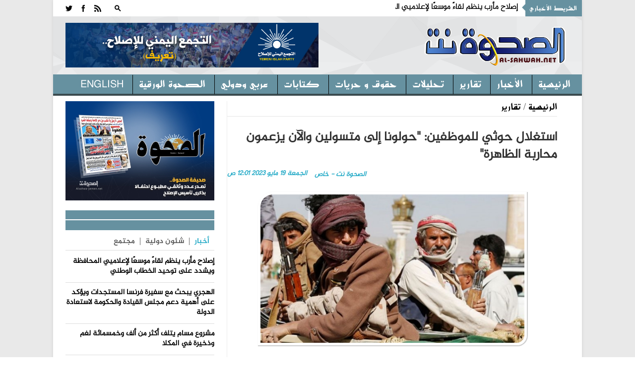

--- FILE ---
content_type: text/html; charset=utf-8
request_url: https://alsahwa-yemen.net/p-65251
body_size: 21950
content:

 
<!DOCTYPE html>
 <html xmlns="http://www.w3.org/1999/xhtml" > 
<head><link rel="stylesheet" type="text/css" href="/DXR.axd?r=0_3075,1_28,1_10,0_3077-97mXm" /><title>
	استغلال حوثي للموظفين: "حولونا إلى متسولين والآن يزعمون محاربة الظاهرة" - موقع الصحوة نت الاخباري
</title><meta charset="utf-8" /><link rel="shortcut icon" href="ico.ico" type="image/x-icon" /><meta content="-1" /><meta http-equiv="expires" content="Tue, 01 Jan 1980 1:00:00 GMT" /><meta content="no-cache" http-equiv="Pragma" /><meta content="no-cache" http-equiv="Cache-Control" /><meta http-equiv="cache-control" content="max-age=0" /><meta content="موقع الصحوة نت الاخباري" name="abstract" /><meta content="index, follow" name="robots" /><meta content="all" name="robots" /><meta content="2 days" name="revisit-after" /><meta content="General" name="rating" /><meta content=" الحقوق محفوظـة لموقع الصحوة نت الاخباري" name="Copyright" /><meta name="robots" content="all" /><meta name="googlebot" content="all" /><meta name="Slurp" content="all" /><meta name="msnbot" content="all" /><meta name="viewport" content="width=device-width, initial-scale=1, maximum-scale=1" /><meta name="viewport" content="width=device-width" /><link rel="stylesheet" href="css/AllStyle.css" /><link rel="stylesheet" href="style.css" /><link rel="stylesheet" href="css/bootstrap-responsive.css" media="all" /><link href="css/responsive.css" rel="stylesheet" />



        


       




      

        <!-- Le HTML5 shim, for IE6-8 support of HTML5 elements -->

        <!--[if lt IE 9]>
            <script src="http://html5shim.googlecode.com/svn/trunk/html5.js"></script>
            <script src="http://css3-mediaqueries-js.googlecode.com/svn/trunk/css3-mediaqueries.js"></script>
            <link rel="stylesheet" href="css/ie.css" type="text/css" media="all" />
			<script src="js/PIE_IE678.js"></script>
        <![endif]-->
        <!-- Colors style -->
        <!-- Le fav and touch icons -->
     
       
        
    
    <link href="css/print.css" rel="stylesheet" media="print" type="text/css" />
    
<meta name="og:title" content="استغلال حوثي للموظفين: &quot;حولونا إلى متسولين والآن يزعمون محاربة الظاهرة&quot;" /><meta name="og:image" content="https://alsahwa-yemen.net/UploadControl/UploadImages_News/Thumbnail/2023/05/A5T_19_05_2023_12_01_36.jpg" /><meta name="og:url" content="https://alsahwa-yemen.net/p-65251" /><meta name="og:description" content="يصعد الطفل &amp;quot;إبراهيم&amp;quot; على متن الحافلات المتوقفة، متوسلاً للركاب أن يشتروا منه اللبان والشوكولاتة، وهي طريقة أضطر لها الكثير من الأطفال، الذين باتوا المعيل الوحيد" /><meta name="Description" content="يصعد الطفل &amp;quot;إبراهيم&amp;quot; على متن الحافلات المتوقفة، متوسلاً للركاب أن يشتروا منه اللبان والشوكولاتة، وهي طريقة أضطر لها الكثير من الأطفال، الذين باتوا المعيل الوحيد" /><meta name="keywords" content="استغلال,حوثي,للموظفين:,&quot;حولونا,إلى,متسولين,والآن,يزعمون,محاربة,الظاهرة&quot;,,موقع الصحوة نت الاخباري,الصحوة نت,الصحوة,اليمن" /><meta property="article:tag" content="استغلال" /><meta property="article:tag" content="حوثي" /><meta property="article:tag" content="للموظفين:" /><meta property="article:tag" content="&quot;حولونا" /><meta property="article:tag" content="إلى" /><meta property="article:tag" content="متسولين" /><meta property="article:tag" content="والآن" /><meta property="article:tag" content="يزعمون" /><meta property="article:tag" content="محاربة" /><meta property="article:tag" content="الظاهرة&quot;" /><meta property="article:tag" /><meta name="article:section" content="تقارير" /></head>
<body >
<form name="aspnetForm" method="post" action="./p-65251" id="aspnetForm">
<div>
<input type="hidden" name="__EVENTTARGET" id="__EVENTTARGET" value="" />
<input type="hidden" name="__EVENTARGUMENT" id="__EVENTARGUMENT" value="" />
<input type="hidden" name="__VIEWSTATE" id="__VIEWSTATE" value="/[base64]/[base64]/[base64]/[base64]/YqtmHINio2KfZhNiz2LHYt9in2YbYjCDZiNi52K/[base64]/[base64]/YqiDYo9i52K/[base64]/YqSDZiNmK2LnYp9mG2YjZhiDZhdmGINin2YTYrNmI2LnYjCAmcXVvdDvYo9mF2Kcg2KfZhNii2YYg2YHZitit2KrYp9isINij2YPYq9ixINmF2YYgMjQg2YXZhNmK2YjZhiDZitmF2YbZiiDYpdmE2Ykg2KfZhNmF2LPYp9i52K/[base64]/[base64]/[base64]/[base64]/YqiDZh9iw2Ycg2KfZhNmF2YrZhNmK2LTZitinINin2LnYr9in2K/[base64]/[base64]/[base64]/ZhtipINmI2KrZiNmC2YEg2KfZhNi62KfYsdin2Kog2YjYp9mE2K3YsdioINmG2YjYudinINmF2Kcg2YTZg9mG2Ycg2YrZgtmI2YQgJnF1b3Q72LHYutmFINiw2YTZgyDYstin2K/[base64]/[base64]/[base64]/[base64]/eCDLiAQABAAAA/////[base64]/DPqkmhCB3bRw6o2EQ++PPyrZnwkt09" />
</div>

<script type="text/javascript">
//<![CDATA[
var theForm = document.forms['aspnetForm'];
if (!theForm) {
    theForm = document.aspnetForm;
}
function __doPostBack(eventTarget, eventArgument) {
    if (!theForm.onsubmit || (theForm.onsubmit() != false)) {
        theForm.__EVENTTARGET.value = eventTarget;
        theForm.__EVENTARGUMENT.value = eventArgument;
        theForm.submit();
    }
}
//]]>
</script>


<div>

	<input type="hidden" name="__VIEWSTATEGENERATOR" id="__VIEWSTATEGENERATOR" value="AD7AD114" />
</div>
<div class="kopa-pattern"></div>
<div class="wrapper kopa-shadow">
        <div class="row-fluid">
        
        <div class="span12 clearfix">
           

  <header id="page-header">
            
                <div id="header-top" class="clearfix">
                            
                    <div class="kp-headline-wrapper clearfix">
                        <h6 class="kp-headline-title">الشريط الأخباري<span></span></h6>
                        <div class="kp-headline clearfix">     
                         <div id="news">
                            <div  class="news"  >
                                  <ul id='js-newsBar' class='js-hidden'> <li class='news-item'><a href='p-87183'> إصلاح مأرب ينظم لقاءً موسعًا لإعلاميي المحافظة ويشدد على توحيد الخطاب الوطني </a></li> <li class='news-item'><a href='p-87182'> الهجري يبحث مع سفيرة فرنسا المستجدات ويؤكد على أهمية دعم مجلس القيادة والحكومة لاستعادة الدولة </a></li> <li class='news-item'><a href='p-87181'> مشروع مسام  يتلف أكثر من ألف وخمسمائة لغم وذخيرة في المكلا </a></li> <li class='news-item'><a href='p-87179'> الحكومة اليمنية ترحب بالتصنيف الأوروبي للحرس الثوري الإيراني منظمة إرهابية </a></li> <li class='news-item'><a href='p-87177'> مأرب تعلن عن ترتيبات لإنهاء أزمة الغاز وإعادة الاستقرار التمويني </a></li> <li class='news-item'><a href='p-87174'> مقتل طالب برصاص زميله أثناء دورة عسكرية أقامتها المليشيا داخل مدرسة بإب </a></li> <li class='news-item'><a href='p-87173'> الملك سلمان وولي عهده يعزون بوفاة المناضل علي سالم البيض </a></li> <li class='news-item'><a href='p-87172'> منظمة توثق اعتقال 6,417 مدنياً بينهم 217 طفلًا وتهجّر آلاف المدنيين خلال العام 2025 </a></li> <li class='news-item'><a href='p-87171'> بعد أسبوع من زفافها.. استشهاد فتاة برصاص قناص شمالي تعز </a></li> <li class='news-item'><a href='p-87170'> صندوق النظافة بتعز يدشن حملة ميدانية للتخلص من الكلاب المسعورة في شوارع المدينة </a></li>  </ul> 

                             </div>
                            </div>                   
                            
                        </div> 
                    </div><!--kp-headline-wrapper-->
                    
                    <div class="social-search-box">
                    <div class="sb-search-wrapper">
                             



                            <div id="sb-search" class="sb-search">
                                <div>
                                    <input class="sb-search-input" placeholder="أدخل نص البحث هنا ...." type="text" value="" name="txtScerch" id="txtScerch"  />
                                     <input name="ctl00$ctl44$btnScerch" type="submit" id="ctl00_ctl44_btnScerch" class="sb-search-submit" />
                                    <span class="sb-icon-search"></span>
                                </div>
                            </div>

                         
                            <!--sb-search-->
                        </div>
                        <ul class="social-links clearfix">
                           
                        <li><a  target="_blank" href="RSSLink" data-icon=""></a></li>
                            <li><a href="https://www.facebook.com/alsahwayemen" id="ctl00_ctl44_Lfacebook" data-icon="" target="_blank"></a></li>
                            <li><a href="https://twitter.com/sahwa_yemen" id="ctl00_ctl44_Ltwitter" data-icon="" target="_blank"></a></li> 


                        
                        </ul><!--social-links-->
                        
                        <!--sb-search-wrapper-->
                        
                    </div><!--social-search-box-->                    
                    
                </div><!--header-top-->
                
                <div id="header-middle" class="clearfix">
                
                	<div id="logo-image">
                    	<a href="Home"><img src="PNR.png" alt="موقع الصحوة نت الاخباري" style=" width: 300px; height: 120px; " /></a>
                    </div><!--logo-image-->
                    
                    <div class="top-banner">
                    <div  > <a href="page-3"><img src="/UploadControl/FilesFromEditor/Images/%D8%A7%D9%84%D8%AA%D8%AC%D9%85%D8%B9%20%D8%A7%D9%84%D9%8A%D9%85%D9%86%D9%8A%20%D9%84%D9%84%D8%A7%D8%B5%D9%84%D8%A7%D8%AD%20%20-%20%D8%AA%D8%B9%D8%B1%D9%81(2).png" alt="" style="height: 90px;" /></a>
</div>
                    
                      

                    </div><!--top-banner-->
                    
                </div><!--header-middle-->
                
               <div id="header-bottom">
               
              		<nav id="main-nav">
          
                           <ul id='main-menu' class='clearfix'> <li  ><a target='_self' href='Home' >الرئيسية </a> <ul> <li><a  target='_self'  href='economy'>اقتصاد و مال</a></li> <li><a  target='_self'  href='files'>ملفات </a></li>  </ul></li> <li><a  target='_self'  href='news'>الأخبار</a></li> <li><a  target='_self'  href='reprt'>تقارير</a></li> <li><a  target='_self'  href='analytics2'>تحليلات</a></li> <li><a  target='_self'  href='freedoms'>حقوق و حريات</a></li> <li><a  target='_self'  href='analyzes'>كتابات</a></li> <li><a  target='_self'  href='InternationalAffairs'>عربي ودولي</a></li> <li><a  target='_self'  href='Newspaper'>الصحوة الورقية</a></li> <li><a  target='_self'  href='en/'>English</a></li>  </ul> 
<div id="ctl00_ctl44_Div1">
                        <div id="mobile-menu">
                            <span>القائمة</span>
                            <div id="ctl00_ctl44_mobileMenu">
                               <ul id='toggle-view-menu'><li class='clearfix'><h3><a target='_self' href='news'>الأخبار</a></h3></li><li class='clearfix'><h3><a target='_self' href='reprt'>تقارير</a></h3></li><li class='clearfix'><h3><a target='_self' href='analytics2'>تحليلات</a></h3></li><li class='clearfix'><h3><a target='_self' href='freedoms'>حقوق و حريات</a></h3></li><li class='clearfix'><h3><a target='_self' href='analyzes'>كتابات</a></h3></li><li class='clearfix'><h3><a target='_self' href='InternationalAffairs'>عربي ودولي</a></h3></li><li class='clearfix'><h3><a target='_self' href='Newspaper'>الصحوة الورقية</a></h3></li><li class='clearfix'><h3><a target='_self' href='en/'>English</a></h3></li><li class='clearfix'><h3><a target='_self' href='economy'>اقتصاد و مال</a></h3></li><li class='clearfix'><h3><a target='_self' href='files'>ملفات </a></h3></li>  </ul> 
</div>
                            <!--toggle-view-menu-->
                        </div>
                        </div>
                        <!--mobile-menu-->
                        
                    </nav><!--main-nav-->
                     
               </div><!--header-bottom-->
            
            </header><!--page-header--> 
              


    

    <div id="main-content">
        
        <div id="main-col">
            <div class="row-fluid">
                <div class="span12">
                    <div class="breadcrumb clearfix">
                        <span></span>
                        <a href="Home">الرئيسية</a>
                        <span>/</span>
                        <a href="reprt" id="ctl00_ContentPlaceHolder1_dvNamePageTop" rel="category tag" title="تقارير">تقارير</a>
                    </div>
                </div>
            </div>
            <article>
                <div class="entry-box clearfix">






                    <header class="entry-header">
                        <h1 id="ctl00_ContentPlaceHolder1_TitlPost" class="entry-title">استغلال حوثي للموظفين: &quot;حولونا إلى متسولين والآن يزعمون محاربة الظاهرة&quot;</h1>
                        

                        <span id="ctl00_ContentPlaceHolder1_DatePost" class="entry-date" style="float: left;">الجمعة  19  مايو   2023  12:01 ص</span>
                        <span id="ctl00_ContentPlaceHolder1_slagPost" class="entry-date">الصحوة نت - خاص</span>

                    </header>
                    <div class="entry-thumb" style="margin: 25px 0 0 0; width: 100%; position: relative; direction: rtl; margin-left: 0px;">
                        <img src="UploadControl/UploadImages_News/picture/2023/05/A5T_19_05_2023_12_01_36.jpg" id="ctl00_ContentPlaceHolder1_ImgPost" alt="استغلال حوثي للموظفين: &quot;حولونا إلى متسولين والآن يزعمون محاربة الظاهرة&quot;" />
                        <span id="ctl00_ContentPlaceHolder1_ImgDescr" class="ImgDescr"></span>
                    </div>


                    <div>
                        <div class="entry-content" style="direction: rtl;">
                            <p id="ctl00_ContentPlaceHolder1_ArtclPost"><p dir="rtl" style="font-family: Calibri, &quot;sans-serif&quot;; margin: 0px 0px 13.3333px; font-size: 14.6667px;"><span style="font-family: Greta;"><span style="font-size: 14pt;"><span style="line-height: 115%;">يصعد الطفل &quot;إبراهيم&quot; على متن الحافلات المتوقفة، متوسلاً للركاب أن يشتروا منه اللبان والشوكولاتة، وهي طريقة أضطر لها الكثير من الأطفال، الذين باتوا المعيل الوحيد لعائلاتهم، بعد أن كانت تلك العائلات -وحتى وقت قريب- من&nbsp; ميسوري الحال، قبل أن تسيطر ميليشيا الحوثي على المدن وتدفع ثلثي الشعب إلى المجاعة.</span></span></span></p><span style="font-size: 14pt;">  </span><p dir="rtl" style="font-family: Calibri, &quot;sans-serif&quot;; margin: 0px 0px 13.3333px; font-size: 14.6667px;"><span style="font-family: Greta;"><span style="font-size: 14pt;"><span style="line-height: 115%;">يقول إبراهيم &quot;أنا لا اشحت، لكني أتوسل للناس لكي يشتروا مني لأني يجب أن أبيع صندوق الشكولاتة كله لكي أحصل على صافي ربح ٣٠٠ ريال، أساعد بها في نفقات البيت، وأكثر ما يغضبني هو جواب الناس الله كريم أو الله يديلك وكأنني شحات وأنا لست كذلك، إنني أعطيهم شكولاتة مقابل فلوسهم&quot;.</span></span></span></p><span style="font-size: 14pt;">  </span><p dir="rtl" style="font-family: Calibri, &quot;sans-serif&quot;; margin: 0px 0px 13.3333px; font-size: 14.6667px;"><span style="font-family: Greta;"><span style="font-size: 14pt;"><span style="line-height: 115%;">على الجانب الآخر من الشارع تقف هناء التي دفعها الفقر والمرض للتسول، تقول لـ&quot;الصحوة نت&quot;، إن &quot;زوجي المتقاعد انقطع راتبه منذ ثماني سنوات وكان معيل الأسرة الوحيد&quot; وبانقطاع الراتب لم يعد أمامها هي وزوجها إلاّ الخروج للشارع وسؤال الناس من أجل &quot;أنس&quot; طفلهم المعاق ذي الـ١٣ عاما.</span></span></span></p><span style="font-size: 14pt;">  </span><p dir="rtl" style="font-family: Calibri, &quot;sans-serif&quot;; margin: 0px 0px 13.3333px; font-size: 14.6667px;"><span style="font-family: Greta;"><span style="font-size: 14pt;"><span style="line-height: 115%;">&nbsp;</span></span></span></p><span style="font-size: 14pt;">  </span><p dir="rtl" style="font-family: Calibri, &quot;sans-serif&quot;; margin: 0px 0px 13.3333px; font-size: 14.6667px;"><strong><span style="font-family: Greta;"><span style="font-size: 14pt;"><span style="line-height: 115%;">شعب يتسول</span></span></span></strong></p><strong><span style="font-size: 14pt;">  </span></strong><p dir="rtl" style="font-family: Calibri, &quot;sans-serif&quot;; margin: 0px 0px 13.3333px; font-size: 14.6667px;"><span style="font-family: Greta;"><span style="font-size: 14pt;"><span style="line-height: 115%;">يؤكد صالح البالغ من العمر 40 عاماً، أن &quot;الغلاء وانقطاع الراتب&quot; هو من دفعُه للتسول بعد أن أغلقت أمامه جميع الأبواب، ولم يعد يملك حل أخر، داعيا &quot;جماعة الحوثي إلى إطلاق رواتب الموظفين، وإعادة الحياة العامة لسابق عهدها، وبذلك ستختفي ظاهرة التسول تلقائيا&quot;.</span></span></span></p><span style="font-size: 14pt;">  </span><p dir="rtl" style="font-family: Calibri, &quot;sans-serif&quot;; margin: 0px 0px 13.3333px; font-size: 14.6667px;"><span style="font-family: Greta;"><span style="font-size: 14pt;"><span style="line-height: 115%;">ويقول أحد النازحين من محافظة حجة، إنه اضطر للتسول نتيجة النزوح ومرض والدته بالسرطان، وعدم قدرته على دفع تكاليف علاجها إلى جانب الإيجار وإطعام أطفاله، محملا ميلشيا الحوثي &quot;مسؤولية ما آلت إليه أوضاع الناس&quot;.</span></span></span></p><span style="font-size: 14pt;">  </span><p dir="rtl" style="font-family: Calibri, &quot;sans-serif&quot;; margin: 0px 0px 13.3333px; font-size: 14.6667px;"><span style="font-family: Greta;"><span style="font-size: 14pt;"><span style="line-height: 115%;">ويضيف لـ&quot;الصحوة نت&quot;: &quot;حولونا إلى شعب متسولين على أبوابهم وكنا قبل ذلك في بيوتنا معززين مكرمين&quot;، مشيرا إلى أن &quot;الحوثي وأنصاره أخرجونا من بيوتنا وقطعوا رواتبنا حتى لم نعد نملك سوى طلب مساعدة أهل الخير&quot;، مستدركا &quot;ليرحل الحوثي وجماعته وسنكون بخير ولن تر في اليمن متسولاً أو صاحب حاجة&quot;.</span></span></span></p><span style="font-size: 14pt;">  </span><p dir="rtl" style="font-family: Calibri, &quot;sans-serif&quot;; margin: 0px 0px 13.3333px; font-size: 14.6667px;"><span style="font-family: Greta;"><span style="font-size: 14pt;"><span style="line-height: 115%;">&nbsp;</span></span></span></p><span style="font-size: 14pt;">  </span><p dir="rtl" style="font-family: Calibri, &quot;sans-serif&quot;; margin: 0px 0px 13.3333px; font-size: 14.6667px;"><strong><span style="font-family: Greta;"><span style="font-size: 14pt;"><span style="line-height: 115%;">انقلاب مشؤوم </span></span></span></strong></p><strong><span style="font-size: 14pt;">  </span></strong><p dir="rtl" style="font-family: Calibri, &quot;sans-serif&quot;; margin: 0px 0px 13.3333px; font-size: 14.6667px;"><span style="font-family: Greta;"><span style="font-size: 14pt;"><span style="line-height: 115%;">منذ انقلاب ميلشيا الحوثي على الدولة في سبتمبر ٢٠١٤، تزايدت أعداد الفقراء والمشردين بشكل كبير في اليمن، وتشير آخر الإحصائيات إلى أن أكثر من ٨٠ %، من المواطنين اليمنيين يعيشون تحت خط الفقر، وغالبيتهم من الذين ساءت اوضاعهم جراء انقطاع الرواتب وانعدام قيمة الريال اليمني، إضافة لانتشار الأمراض والأوبئة.</span></span></span></p><span style="font-size: 14pt;">  </span><p dir="rtl" style="font-family: Calibri, &quot;sans-serif&quot;; margin: 0px 0px 13.3333px; font-size: 14.6667px;"><span style="font-family: Greta;"><span style="font-size: 14pt;"><span style="line-height: 115%;">وبحسب يوهان موج، المدير القطري لمنظمة كير اليمن أنه في عام 2014، كان هناك 10.5 ملايين شخص يحتاجون للمساعدة ويعانون من الجوع، &quot;أما الآن فيحتاج أكثر من 24 مليون يمني إلى المساعدة ويعاني 20 مليونًا من انعدام الأمن الغذائي الشديد&quot;. </span></span></span></p><span style="font-size: 14pt;">  </span><p dir="rtl" style="font-family: Calibri, &quot;sans-serif&quot;; margin: 0px 0px 13.3333px; font-size: 14.6667px;"><span style="font-family: Greta;"><span style="font-size: 14pt;"><span style="line-height: 115%;">&nbsp;</span></span></span></p><span style="font-size: 14pt;">  </span><p dir="rtl" style="font-family: Calibri, &quot;sans-serif&quot;; margin: 0px 0px 13.3333px; font-size: 14.6667px;"><strong><span style="font-family: Greta;"><span style="font-size: 14pt;"><span style="line-height: 115%;">ملاحقة الفقراء</span></span></span></strong></p><strong><span style="font-size: 14pt;">  </span></strong><p dir="rtl" style="font-family: Calibri, &quot;sans-serif&quot;; margin: 0px 0px 13.3333px; font-size: 14.6667px;"><span style="font-family: Greta;"><span style="font-size: 14pt;"><span style="line-height: 115%;">تشير المعلومات إلى مساعي ميلشيا الحوثي مؤخرا إلى إنشاء مركز لمكافحة التسول في صنعاء، مهمتها، اعتقال المتسولين وملاحقتهم، ويخشى مراقبون من أن يكون الفقراء والمتسولون الذين هم نتيجة لممارسات المليشيا وانقلابها، هم الهدف الجديد للجماعة لتعويض النقص الحاد في مقاتليها، ونفور القبائل من المضي معها في مشاريع طائفية رجعية ستحول الشعب إلى عبيد لدى الانتهازيين القادمين من كهوف مران.</span></span></span></p><span style="font-size: 14pt;">  </span><p dir="rtl" style="font-family: Calibri, &quot;sans-serif&quot;; margin: 0px 0px 13.3333px; font-size: 14.6667px;"><span style="font-family: Greta;"><span style="font-size: 14pt;"><span style="line-height: 115%;">وهذا ما يخشاه المتسولون الذين ضاقت بهم الحياة وسُبل العيش واضطروا لاختيار هذا الطريق، بعد أن أغلقت جميع الأبواب في وجوههم، وبات طوق النجاة الوحيدة من الموت جوعاً.</span></span></span></p><span style="font-size: 14pt;">  </span><p dir="rtl" style="font-family: Calibri, &quot;sans-serif&quot;; margin: 0px 0px 13.3333px; font-size: 14.6667px;"><span style="font-family: Greta;"><span style="font-size: 14pt;"><span style="line-height: 115%;">ويحذر استاذ مادة علم الاجتماع &quot;محمد الخولاني&quot; من قيام جماعة الحوثي باستغلال المتسولين، لتنفيذ اجندات استخباراتية لصالح الجماعة، أو تجنيدهم للقتال في الجبهات، خصوصا بعد معارك مأرب وشبوة الطاحنة التي فقد الحوثيون فيها عشرات الآلاف من المقاتلين العام الماضي.</span></span></span></p><span style="font-size: 14pt;">  </span><p dir="rtl" style="font-family: Calibri, &quot;sans-serif&quot;; margin: 0px 0px 13.3333px; font-size: 14.6667px;"><span style="font-family: Greta;"><span style="font-size: 14pt;"><span style="line-height: 115%;">ويشير الخولاني إلى &quot;أن غالبية المتسولين من الأطفال، تحت سن الـ١٨، هو ما يجعلهم هدفا ثمينا لجماعة الحوثي التي تسعى لتحويل هذه الفئة إلى وقود مستمر لحروبها ضد اليمنيين&quot;.</span></span></span></p><span style="font-size: 14pt;">  </span><p dir="rtl" style="font-family: Calibri, &quot;sans-serif&quot;; margin: 0px 0px 13.3333px; font-size: 14.6667px;"><span style="font-family: Greta;"><span style="font-size: 14pt;"><span style="line-height: 115%;">وقال في تصريح إعلامي إنه &quot;ثبت لليمنيين بأن الحوثيين غير مهتمين بأوضاع البلد، ولذلك فإن اهتمامهم بظاهرة المتسولين ورائه سر ما:&quot;، مضيفا &quot;جميعنا يعلم كيف جندت هذه الميليشيا اعدادا من المهمشين واللاجئين، وضمتهم في صفوفها، وهي الآن تسعى لضم المتسولين، مستغلة فقرهم الذي اوصلتهم هي إليه، وإذا صح هذا الاعتقاد فإن اليمن مقبلة على كارثة أخرى جديدة من كوارث الحوثي التي لا تنتهي&quot;. </span></span></span></p><span style="font-size: 14pt;">  </span><p dir="rtl" style="font-family: Calibri, &quot;sans-serif&quot;; margin: 0px 0px 13.3333px; font-size: 14.6667px;"><span style="font-family: Greta;"><span style="font-size: 14pt;"><span style="line-height: 115%;">&nbsp;</span></span></span></p><span style="font-size: 14pt;">  </span><p dir="rtl" style="font-family: Calibri, &quot;sans-serif&quot;; margin: 0px 0px 13.3333px; font-size: 14.6667px;"><strong><span style="font-family: Greta;"><span style="font-size: 14pt;"><span style="line-height: 115%;">ماذا نفعل؟</span></span></span></strong></p><strong><span style="font-size: 14pt;">  </span></strong><p dir="rtl" style="font-family: Calibri, &quot;sans-serif&quot;; margin: 0px 0px 13.3333px; font-size: 14.6667px;"><span style="font-family: Greta;"><span style="font-size: 14pt;"><span style="line-height: 115%;">يتحدث المواطن محمد، عن وضع مأساوي له وعائلته والكثير من زملائه الذين صاروا موظفين بالاسم فقط بدون مرتبات، فهو &quot;يعيل أربعة اشخاص ولا يجد عمل يعيل نفسه به وعائلته سوى بيع &quot;الخيار والملح&quot; وهذا العمل لا يغطي احتياجاته واحتياجات أسرته&quot;.</span></span></span></p><span style="font-size: 14pt;">  </span><p dir="rtl" style="font-family: Calibri, &quot;sans-serif&quot;; margin: 0px 0px 13.3333px; font-size: 14.6667px;"><span style="font-family: Greta;"><span style="font-size: 14pt;"><span style="line-height: 115%;">ويتساءل ماذا نفعل؟ وأين تذهب أموال الضرائب والزكاة والجمارك وخيرات البلاد؟، ويشير المواطن إلى الهدنة وتوقف الغارات والحرب نوعا ما لكنه يقول &quot;رغم ذلك زادت المعاناة وزاد الفقر والغلاء، وأخص بالسؤال جماعة الحوثي لأنها تحكم كـ&quot;سلطة أمر واقع&quot; في صنعاء حيث أعيش، أين مرتباتنا؟&quot;.</span></span></span></p><span style="font-size: 14pt;">  </span><p dir="rtl" style="font-family: Calibri, &quot;sans-serif&quot;; margin: 0px 0px 13.3333px; font-size: 14.6667px;"><span style="font-family: Greta;"><span style="font-size: 14pt;"><span style="line-height: 115%;">ومنذ أبريل 2022م، دخلت هدنة حيز التنفيذ ورغم انتهائها رسميا في أكتوبر الماضي، إلا أن بعض بنودها ما زالت سارية المفعول، كتوقف الغارات، ودخول المشتقات النفطية وتسيير رحلات جوية، لكن لم يتحسن شيء في حياة الناس، فالجماعة التي وعدت بمرتبات وتزعم أنها تخوض الحرب لانتزاع حقوق الفقراء، أضحت تتاجر بالقضايا الإنسانية.</span></span></span></p><span style="font-size: 14pt;">  </span><p dir="rtl" style="font-family: Calibri, &quot;sans-serif&quot;; margin: 0px 0px 13.3333px; font-size: 14.6667px;"><span style="font-family: Greta;"><span style="font-size: 14pt;"><span style="line-height: 115%;">يؤكد حسن وهو مواطن يعمل في بسطة بأحد الشوارع بصنعاء، أن &quot;الأعمال البسيطة التي كان يحصل منها على بعض المال توقفت بسبب الركود الاقتصادي الذي تمر به اليمن في ظل حكم الحوثيين، وان حاله كحال غالبية الشعب يعمل يوما واحدا في الأسبوع وباقي الأيام لا يجد عملا ولذلك لجأ إلى طلب الديون من الأقارب وبيع أثاث البيت&quot;.</span></span></span></p><span style="font-size: 14pt;">  </span><p dir="rtl" style="font-family: Calibri, &quot;sans-serif&quot;; margin: 0px 0px 13.3333px; font-size: 14.6667px;"><span style="font-family: Greta;"><span style="font-size: 14pt;"><span style="line-height: 115%;">ويقول مصعب وهو من سكان صنعاء القديمة لـ&quot;الصحوة نت&quot;، إن &quot;اليمنيين في حيرة من أمرهم ولا يعلمون لمن يشتكون، والموت جوعا صار يهدد حياة آلاف الناس وأرباب البيوت عاطلون عن العمل والآباء عجزوا عن إطعام أطفالهم، فإذا كان هذا حال صنعاء العاصمة ، فما بالكم بأحوال باقي المناطق الخاضعة لسيطرة هذه الجماعة الإرهابية&quot;.</span></span></span></p><span style="font-size: 14pt;">  </span><p dir="rtl" style="font-family: Calibri, &quot;sans-serif&quot;; margin: 0px 0px 13.3333px; font-size: 14.6667px;"><span style="font-family: Greta;"><span style="font-size: 14pt;"><span style="line-height: 115%;">ويرجع الخبير الاقتصادي &quot;عبد الله الرحبي&quot;، استمرار المعاناة رغم توقف الحرب (نسبياً) إلى السبب الرئيسي الذي دفع اليمن نحو الفقر والمجاعة، مؤكدا أن هذا السبب لم يكن أبدا ما يسميه الحوثيون &quot;العدوان&quot;.</span></span></span></p><span style="font-size: 14pt;">  </span><p dir="rtl" style="font-size: 14.6667px; font-family: Calibri, &quot;sans-serif&quot;; margin: 0px 0px 13.3333px;"><span style="font-family: Greta;"><span style="font-size: 14pt;"><span style="line-height: 115%;">ويضيف &quot;فساد الحوثيين وعدم قدرتهم على تحمل مسؤولياتهم في موقع السلطة التي أخذوها بالقوة، إضافة إلى استنزاف الموارد المالية بشكل غير مسبوق وتكديس الأموال الطائلة في الأقبية والكهوف&quot;، هو السبب الرئيسي، محذرا من استمرار المجاعة وحرمان الناس من المرتبات سيجعل صنعاء والمناطق الخاضعة للحوثيين &quot;قنبلة موقوتة على وشك الانفجار&nbsp;في&nbsp;وجه&nbsp;الجميع&quot;.</span></span></span></p></p>


                        </div>

                        <!-- Go to www.addthis.com/dashboard to customize your tools -->
                        <script type="text/javascript" src="//s7.addthis.com/js/300/addthis_widget.js#pubid=ra-4f1c21534a9abf1e"></script>
                        <div class="addthis_inline_share_toolbox"></div>

                    </div>

                </div>
                <div class="kopa-divider"></div>
                <div>
                    

                </div>

                
       

                



                
            </article>
        </div>

        <!--main-col-->




        <div id="ctl00_ContentPlaceHolder1_DVSidebar" class="DVSidebar">
            

 <script type="text/javascript" src="js/jquery-1.8.3.min.js"></script>

  <div class="widget-area-3 sidebar">
        
                      
      
         
                      

      <div class="widget kopa-adv-widget">
                    	<div class="kopa-banner-300">
                        	<div  >
                                  
                                  <div style="text-align: center;"><a href="https://alsahwa-yemen.net/UploadControl/Upload_magazine/Files/A7T_11_07_2021_11_52_01.pdf" target="_blank" title="انقر للتحميل"><img src="/UploadControl/UploadImages_News/picture/2020/09/A9T_13_09_2020_05_51_45.jpeg" alt="صحيفة الصحوة تصدر عدداً مطبوعاً احتفالاً بذكرى تأسيس الإصلاح" style="width: 300px; height: 200px;" /></a><br /> </div>
 


                                
<!-- الصحوة نت جوال 320*100 -->



                        	</div>
                        </div><!--kopa-banner-300-->
                    </div>
 
       
                	    	<div class="widget kopa-article-list-widget">
                    	<h3 class="widget-title"><span class="title-line"></span><span class="title-text">   </span></h3>
                        <div class="list-container-1">
                            <ul class="tabs-1 clearfix">
                                <li class="active"><a href="#tab-1-1">أخبار</a></li>
                                <li><a href="#tab-1-2">   شئون دولية </a></li>
                                <li><a href="#tab-1-3">مجتمع</a></li>
                              
                            </ul><!--tabs-1-->
                        </div>
                        <div class="tab-container-1">
                            <div class="tab-content-1" id="tab-1-1">                        
                                <ul id="liLastNews" >
                                	   <li> <article class='entry-item clearfix'>  <div class='entry-content'> <h2 class='entry-title'><a href='p-87183'>إصلاح مأرب ينظم لقاءً موسعًا لإعلاميي المحافظة ويشدد على توحيد الخطاب الوطني</a></h2> </div>   </article>  </li> <li> <article class='entry-item clearfix'>  <div class='entry-content'> <h2 class='entry-title'><a href='p-87182'>الهجري يبحث مع سفيرة فرنسا المستجدات ويؤكد على أهمية دعم مجلس القيادة والحكومة لاستعادة الدولة</a></h2> </div>   </article>  </li> <li> <article class='entry-item clearfix'>  <div class='entry-content'> <h2 class='entry-title'><a href='p-87181'>مشروع مسام  يتلف أكثر من ألف وخمسمائة لغم وذخيرة في المكلا</a></h2> </div>   </article>  </li> <li> <article class='entry-item clearfix'>  <div class='entry-content'> <h2 class='entry-title'><a href='p-87179'>الحكومة اليمنية ترحب بالتصنيف الأوروبي للحرس الثوري الإيراني منظمة إرهابية</a></h2> </div>   </article>  </li> <li> <article class='entry-item clearfix'>  <div class='entry-content'> <h2 class='entry-title'><a href='p-87177'>مأرب تعلن عن ترتيبات لإنهاء أزمة الغاز وإعادة الاستقرار التمويني</a></h2> </div>   </article>  </li>

                                </ul>
                                  <div style="float: right;padding: 0px 20px;font-size: 15px;font-weight: bold;">
                                <a href="news" ><<المزيد</a>
                                </div>
                            </div><!--tab-content-1-->
                            <div class="tab-content-1" id="tab-1-2">                        
                               <ul id="liLastInternationalAffairs" >
                                	   <li> <article class='entry-item clearfix'>   <div class='entry-content'> <h4 class='entry-title'><a href='p-87178'>11 دولة تدين هدم الاحتلال الإسرائيلي مقر (الأونروا) في القدس</a></h4> </div>   </article>  </li> <li> <article class='entry-item clearfix'>   <div class='entry-content'> <h4 class='entry-title'><a href='p-87165'>قائد التحالف الإسلامي العسكري لمحاربة الإرهاب يستقبل قائد القيادة العسكرية الموحدة لمجلس التعاون الخليجي</a></h4> </div>   </article>  </li> <li> <article class='entry-item clearfix'>   <div class='entry-content'> <h4 class='entry-title'><a href='p-87147'>فرنسا تدعو إلى تنفيذ المرحلة الثانية من خطة السلام في غزة</a></h4> </div>   </article>  </li> <li> <article class='entry-item clearfix'>   <div class='entry-content'> <h4 class='entry-title'><a href='p-87139'>تحطم طائرة خاصة على متنها 8 أشخاص في ولاية مين الأمريكية</a></h4> </div>   </article>  </li> <li> <article class='entry-item clearfix'>   <div class='entry-content'> <h4 class='entry-title'><a href='p-87124'>ارتفاع حصيلة ضحايا العدوان الإسرائيلي على غزة إلى 71657 شهيدا و171399 مصابا</a></h4> </div>   </article>  </li>

                                </ul>
                                 <div style="float: right;padding: 0px 20px;font-size: 15px;font-weight: bold;">
                                <a href="InternationalAffairs" ><<المزيد</a>
                                </div>
                            </div><!--tab-content-1-->
                            <div class="tab-content-1" id="tab-1-3">                        
                                <ul id="liLastCommunity" >
                                	   <li> <article class='entry-item clearfix'> <div class='entry-content'> <h4 class='entry-title'><a href='p-87184'>جمعية الخير التنموية بمأرب تكرّم المعلمين والطلاب المتفوقين</a></h4> </div>   </article>  </li> <li> <article class='entry-item clearfix'> <div class='entry-content'> <h4 class='entry-title'><a href='p-87150'>شرطة تعز تضبط متهماً بالاعتداء على طالبة وسط المدينة</a></h4> </div>   </article>  </li> <li> <article class='entry-item clearfix'> <div class='entry-content'> <h4 class='entry-title'><a href='p-87144'>إب:شاب حوثي يقتل والده في ظل تغذية المليشيا للعنف</a></h4> </div>   </article>  </li> <li> <article class='entry-item clearfix'> <div class='entry-content'> <h4 class='entry-title'><a href='p-87122'>وصول قافلة إغاثية طارئة مقدمة من مركز الملك سلمان للإغاثة إلى مأرب</a></h4> </div>   </article>  </li> <li> <article class='entry-item clearfix'> <div class='entry-content'> <h4 class='entry-title'><a href='p-87060'>تصاعد جرائم العنف في إب: مسلح يقتل شقيقته وفتاة تصاب برصاص مسلح</a></h4> </div>   </article>  </li>

                                </ul>
                                 <div style="float: right;padding: 0px 20px;font-size: 15px;font-weight: bold;">
                                <a href="Community" ><<المزيد</a>
                                </div>
                            </div><!--tab-content-1-->
                                
                        </div><!--tab-container-1-->
                    </div><!--kopa-article-list-widget--><!--kopa-article-list-widget-->

       <div class="kopa-divider"></div>
      <div class="widget kopa-most-review-widget" >
                    	<h3 class="widget-title"><span class="title-line"></span><span class="title-text">  الارشيف  </span></h3>
                        

 <div>
        <script id="dxis_663316731" src="/DXR.axd?r=1_242,1_138,1_236,1_164,1_141,1_162,1_143,1_152,1_135,1_228,1_226-97mXm" type="text/javascript"></script><script id="dxss_1521509685" type="text/javascript">
<!--
(function(){var a = ({'currNegPattern':3,'currPosPattern':2,'abbrDayNames':['الأحد','الإثنين','الثلاثاء','الأربعاء','الخميس','الجمعة','السبت'],'monthNames':['يناير','فبراير','مارس','أبريل','مايو','يونيو','يوليه','أغسطس','سبتمبر','أكتوبر','نوفمبر','ديسمبر',''],'shortTime':'hh:mm tt','longTime':'hh:mm:ss tt','longDate':'dd MMMM, yyyy','numNegPattern':3,'abbrMonthNames':['يناير','فبراير','مارس','أبريل','مايو','يونيو','يوليه','أغسطس','سبتمبر','أكتوبر','نوفمبر','ديسمبر',''],'pm':'م','numNan':'ليس برقم','numPosInf':'+لا نهاية','numNegInf':'-لا نهاية','am':'ص','monthDay':'dd MMMM','currency':'ر.ي.‏‏','yearMonth':'MMMM, yyyy','dayNames':['الأحد','الإثنين','الثلاثاء','الأربعاء','الخميس','الجمعة','السبت'],'genMonthNames':['يناير','فبراير','مارس','أبريل','مايو','يونيو','يوليه','أغسطس','سبتمبر','أكتوبر','نوفمبر','ديسمبر',''],'shortDate':'dd/MM/yyyy'});for(var b in a) ASPx.CultureInfo[b] = a[b];})();
//-->
</script><table border="0" style="display:none;">
	<tr>
		<td id="ctl00_ContentPlaceHolder1_ctl00_calendar_EC_D" class="dxeCalendarDay_Office2010Black"></td><td id="ctl00_ContentPlaceHolder1_ctl00_calendar_EC_DS" class="dxeCalendarSelected_Office2010Black"></td><td id="ctl00_ContentPlaceHolder1_ctl00_calendar_EC_DA" class="dxeCalendarOtherMonth_Office2010Black"></td><td id="ctl00_ContentPlaceHolder1_ctl00_calendar_EC_DW" class="dxeCalendarWeekend_Office2010Black"></td><td id="ctl00_ContentPlaceHolder1_ctl00_calendar_EC_DO" class="dxeCalendarOutOfRange_Office2010Black"></td><td id="ctl00_ContentPlaceHolder1_ctl00_calendar_EC_DDD" class="dxeCalendarDayDisabled_Office2010Black"></td><td id="ctl00_ContentPlaceHolder1_ctl00_calendar_EC_DT" class="dxeCalendarToday_Office2010Black"></td><td id="ctl00_ContentPlaceHolder1_ctl00_calendar_EC_DD" class="dxeDisabled_Office2010Black"></td><td id="ctl00_ContentPlaceHolder1_ctl00_calendar_EC_FNM" class="dxeCalendarFastNavMonth_Office2010Black"></td><td id="ctl00_ContentPlaceHolder1_ctl00_calendar_EC_FNMS" class="dxeCalendarFastNavMonthSelected_Office2010Black"></td><td id="ctl00_ContentPlaceHolder1_ctl00_calendar_EC_FNY" class="dxeCalendarFastNavYear_Office2010Black"></td><td id="ctl00_ContentPlaceHolder1_ctl00_calendar_EC_FNYS" class="dxeCalendarFastNavYearSelected_Office2010Black"></td>
	</tr>
</table><table class="dxeCalendar_Office2010Black" cellspacing="0" cellpadding="0" dir="rtl" id="ctl00_ContentPlaceHolder1_ctl00_calendar" border="0" style="font-size:14px;font-weight:normal;width:100%;border-collapse:collapse;">
	<tr>
		<td valign="top"><table cellpadding="0" border="0" style="width:100%;border-collapse:collapse;">
			<tr>
				<td class="dxeCalendarHeader_Office2010Black" style="font-family:Al-Jazeera-Arabic-Regular,serif;font-size:18px;font-weight:bold;border-top:0;"><table cellpadding="0" border="0" style="width:100%;border-collapse:collapse;">
					<tr>
						<td id="ctl00_ContentPlaceHolder1_ctl00_calendar_PYC" class="dxe" onclick="ASPx.CalShiftMonth(&#39;ctl00_ContentPlaceHolder1_ctl00_calendar&#39;, -12);"><img id="ctl00_ContentPlaceHolder1_ctl00_calendar_PYCImg" class="dxEditors_edtCalendarNextYear_Office2010Black" src="/DXR.axd?r=1_35-97mXm" alt=">>" /></td><td class="dxeCHS"></td><td id="ctl00_ContentPlaceHolder1_ctl00_calendar_PMC" class="dxe" onclick="ASPx.CalShiftMonth(&#39;ctl00_ContentPlaceHolder1_ctl00_calendar&#39;, -1);"><img id="ctl00_ContentPlaceHolder1_ctl00_calendar_PMCImg" class="dxEditors_edtCalendarNextMonth_Office2010Black" src="/DXR.axd?r=1_35-97mXm" alt=">" /></td><td id="ctl00_ContentPlaceHolder1_ctl00_calendar_TC" class="dxe" style="font-family:Al-Jazeera-Arabic-Regular,serif;font-size:18px;font-weight:bold;width:100%;cursor:default;"><span id="ctl00_ContentPlaceHolder1_ctl00_calendar_T" onclick="ASPx.CalTitleClick(&#39;ctl00_ContentPlaceHolder1_ctl00_calendar&#39;, 0, 0)" style="cursor:pointer;">يناير 2026</span></td><td id="ctl00_ContentPlaceHolder1_ctl00_calendar_NMC" class="dxe" onclick="ASPx.CalShiftMonth(&#39;ctl00_ContentPlaceHolder1_ctl00_calendar&#39;, 1);"><img id="ctl00_ContentPlaceHolder1_ctl00_calendar_NMCImg" class="dxEditors_edtCalendarPrevMonth_Office2010Black" src="/DXR.axd?r=1_35-97mXm" alt="&lt;" /></td><td class="dxeCHS"></td><td id="ctl00_ContentPlaceHolder1_ctl00_calendar_NYC" class="dxe" onclick="ASPx.CalShiftMonth(&#39;ctl00_ContentPlaceHolder1_ctl00_calendar&#39;, 12);"><img id="ctl00_ContentPlaceHolder1_ctl00_calendar_NYCImg" class="dxEditors_edtCalendarPrevYear_Office2010Black" src="/DXR.axd?r=1_35-97mXm" alt="&lt;&lt;" /></td>
					</tr>
				</table></td>
			</tr><tr>
				<td id="ctl00_ContentPlaceHolder1_ctl00_calendar_mc" class="dxMonthGrid" style="-webkit-user-select:none;"><table id="ctl00_ContentPlaceHolder1_ctl00_calendar_mt" cellspacing="0" cellpadding="0" border="0" style="width:100%;border-collapse:collapse;border-collapse:separate;">
					<tr align="center">
						<td class="dxeCalendarDayHeader_Office2010Black" style="font-size:12px;font-weight:bold;">السبت</td><td class="dxeCalendarDayHeader_Office2010Black" style="font-size:12px;font-weight:bold;">الأحد</td><td class="dxeCalendarDayHeader_Office2010Black" style="font-size:12px;font-weight:bold;">الإثنين</td><td class="dxeCalendarDayHeader_Office2010Black" style="font-size:12px;font-weight:bold;">الثلاثاء</td><td class="dxeCalendarDayHeader_Office2010Black" style="font-size:12px;font-weight:bold;">الأربعاء</td><td class="dxeCalendarDayHeader_Office2010Black" style="font-size:12px;font-weight:bold;">الخميس</td><td class="dxeCalendarDayHeader_Office2010Black" style="font-size:12px;font-weight:bold;">الجمعة</td>
					</tr><tr>
						<td class="dxeCalendarDay_Office2010Black dxeCalendarWeekend_Office2010Black dxeCalendarOtherMonth_Office2010Black">27</td><td class="dxeCalendarDay_Office2010Black dxeCalendarWeekend_Office2010Black dxeCalendarOtherMonth_Office2010Black">28</td><td class="dxeCalendarDay_Office2010Black dxeCalendarOtherMonth_Office2010Black">29</td><td class="dxeCalendarDay_Office2010Black dxeCalendarOtherMonth_Office2010Black">30</td><td class="dxeCalendarDay_Office2010Black dxeCalendarOtherMonth_Office2010Black">31</td><td class="dxeCalendarDay_Office2010Black">1</td><td class="dxeCalendarDay_Office2010Black">2</td>
					</tr><tr>
						<td class="dxeCalendarDay_Office2010Black dxeCalendarWeekend_Office2010Black">3</td><td class="dxeCalendarDay_Office2010Black dxeCalendarWeekend_Office2010Black">4</td><td class="dxeCalendarDay_Office2010Black">5</td><td class="dxeCalendarDay_Office2010Black">6</td><td class="dxeCalendarDay_Office2010Black">7</td><td class="dxeCalendarDay_Office2010Black">8</td><td class="dxeCalendarDay_Office2010Black">9</td>
					</tr><tr>
						<td class="dxeCalendarDay_Office2010Black dxeCalendarWeekend_Office2010Black">10</td><td class="dxeCalendarDay_Office2010Black dxeCalendarWeekend_Office2010Black">11</td><td class="dxeCalendarDay_Office2010Black">12</td><td class="dxeCalendarDay_Office2010Black">13</td><td class="dxeCalendarDay_Office2010Black">14</td><td class="dxeCalendarDay_Office2010Black">15</td><td class="dxeCalendarDay_Office2010Black">16</td>
					</tr><tr>
						<td class="dxeCalendarDay_Office2010Black dxeCalendarWeekend_Office2010Black">17</td><td class="dxeCalendarDay_Office2010Black dxeCalendarWeekend_Office2010Black">18</td><td class="dxeCalendarDay_Office2010Black">19</td><td class="dxeCalendarDay_Office2010Black">20</td><td class="dxeCalendarDay_Office2010Black">21</td><td class="dxeCalendarDay_Office2010Black">22</td><td class="dxeCalendarDay_Office2010Black">23</td>
					</tr><tr>
						<td class="dxeCalendarDay_Office2010Black dxeCalendarWeekend_Office2010Black">24</td><td class="dxeCalendarDay_Office2010Black dxeCalendarWeekend_Office2010Black">25</td><td class="dxeCalendarDay_Office2010Black">26</td><td class="dxeCalendarDay_Office2010Black">27</td><td class="dxeCalendarDay_Office2010Black">28</td><td class="dxeCalendarDay_Office2010Black">29</td><td class="dxeCalendarDay_Office2010Black dxeCalendarToday_Office2010Black">30</td>
					</tr><tr>
						<td class="dxeCalendarDay_Office2010Black dxeCalendarWeekend_Office2010Black dxeCalendarOutOfRange_Office2010Black">31</td><td class="dxeCalendarDay_Office2010Black dxeCalendarWeekend_Office2010Black dxeCalendarOtherMonth_Office2010Black dxeCalendarOutOfRange_Office2010Black">1</td><td class="dxeCalendarDay_Office2010Black dxeCalendarOtherMonth_Office2010Black dxeCalendarOutOfRange_Office2010Black">2</td><td class="dxeCalendarDay_Office2010Black dxeCalendarOtherMonth_Office2010Black dxeCalendarOutOfRange_Office2010Black">3</td><td class="dxeCalendarDay_Office2010Black dxeCalendarOtherMonth_Office2010Black dxeCalendarOutOfRange_Office2010Black">4</td><td class="dxeCalendarDay_Office2010Black dxeCalendarOtherMonth_Office2010Black dxeCalendarOutOfRange_Office2010Black">5</td><td class="dxeCalendarDay_Office2010Black dxeCalendarOtherMonth_Office2010Black dxeCalendarOutOfRange_Office2010Black">6</td>
					</tr>
				</table></td>
			</tr>
		</table><div class="dxKBSW">
			<input id="ctl00_ContentPlaceHolder1_ctl00_calendar_KBS" type="text" readonly="readonly" style="opacity:0;width:0;height:0;position:relative;background-color:transparent;display:block;margin:0;padding:0;border-width:0;" />
		</div></td>
	</tr>
</table><div id="ctl00_ContentPlaceHolder1_ctl00_calendar_FNP_PW-1" class="dxpcDropDown_Office2010Black dxpclW dxpc-ddSys dxRtl" dir="rtl" style="width:0px;cursor:default;z-index:10000;display:none;visibility:hidden;">
	<div class="dxpc-mainDiv dxpc-shadow" style="font-size:14px;font-weight:normal;">
		<div class="dxpc-contentWrapper">
			<div class="dxpc-content">
				<div class="dxeCalendarFastNav_Office2010Black">
					<div class="dxeCalendarFastNavMonthArea_Office2010Black" style="font-size:16px;font-weight:bold;">
						<table id="ctl00_ContentPlaceHolder1_ctl00_calendar_FNP_m" cellspacing="0" cellpadding="0" border="0" style="width:100%;border-collapse:collapse;border-collapse:separate;">
							<tr>
								<td class="dxeCalendarFastNavMonth_Office2010Black">يناير</td><td class="dxeCalendarFastNavMonth_Office2010Black">فبراير</td><td class="dxeCalendarFastNavMonth_Office2010Black">مارس</td><td class="dxeCalendarFastNavMonth_Office2010Black">أبريل</td>
							</tr><tr>
								<td class="dxeCalendarFastNavMonth_Office2010Black">مايو</td><td class="dxeCalendarFastNavMonth_Office2010Black">يونيو</td><td class="dxeCalendarFastNavMonth_Office2010Black">يوليه</td><td class="dxeCalendarFastNavMonth_Office2010Black">أغسطس</td>
							</tr><tr>
								<td class="dxeCalendarFastNavMonth_Office2010Black">سبتمبر</td><td class="dxeCalendarFastNavMonth_Office2010Black">أكتوبر</td><td class="dxeCalendarFastNavMonth_Office2010Black">نوفمبر</td><td class="dxeCalendarFastNavMonth_Office2010Black">ديسمبر</td>
							</tr>
						</table>
					</div><div class="dxeCalendarFastNavYearArea_Office2010Black" style="font-size:16px;font-weight:bold;">
						<table id="ctl00_ContentPlaceHolder1_ctl00_calendar_FNP_y" cellspacing="0" cellpadding="0" border="0" style="width:100%;border-collapse:collapse;border-collapse:separate;">
							<tr>
								<td onclick="ASPx.CalFNYShuffle(&#39;ctl00_ContentPlaceHolder1_ctl00_calendar&#39;, -10)" rowspan="2" style="cursor:pointer;"><img class="dxEditors_edtCalendarFNNextYear_Office2010Black" src="/DXR.axd?r=1_35-97mXm" alt=">" /></td><td class="dxeCalendarFastNavYear_Office2010Black"></td><td class="dxeCalendarFastNavYear_Office2010Black"></td><td class="dxeCalendarFastNavYear_Office2010Black"></td><td class="dxeCalendarFastNavYear_Office2010Black"></td><td class="dxeCalendarFastNavYear_Office2010Black"></td><td onclick="ASPx.CalFNYShuffle(&#39;ctl00_ContentPlaceHolder1_ctl00_calendar&#39;, 10)" rowspan="2" style="cursor:pointer;"><img class="dxEditors_edtCalendarFNPrevYear_Office2010Black" src="/DXR.axd?r=1_35-97mXm" alt="&lt;" /></td>
							</tr><tr>
								<td class="dxeCalendarFastNavYear_Office2010Black"></td><td class="dxeCalendarFastNavYear_Office2010Black"></td><td class="dxeCalendarFastNavYear_Office2010Black"></td><td class="dxeCalendarFastNavYear_Office2010Black"></td><td class="dxeCalendarFastNavYear_Office2010Black"></td>
							</tr>
						</table>
					</div>
				</div><div class="dxeCalendarFastNavFooter_Office2010Black" align="center" style="font-family:Al-Jazeera-Arabic-Bold,serif;font-size:17px;font-weight:bold;">
					<table cellspacing="0" cellpadding="0" border="0" style="border-collapse:collapse;">
						<tr>
							<td id="ctl00_ContentPlaceHolder1_ctl00_calendar_FNP_BO" class="dxeCalendarButton_Office2010Black" onclick="ASPx.CalFNBClick(&#39;ctl00_ContentPlaceHolder1_ctl00_calendar&#39;, &#39;ok&#39;)">موافق</td><td class="dxeCFNFS"></td><td id="ctl00_ContentPlaceHolder1_ctl00_calendar_FNP_BC" class="dxeCalendarButton_Office2010Black" onclick="ASPx.CalFNBClick(&#39;ctl00_ContentPlaceHolder1_ctl00_calendar&#39;, &#39;cancel&#39;)">الغاء</td>
						</tr>
					</table>
				</div>
			</div>
		</div>
	</div>
</div><script id="dxss_1112579582" type="text/javascript">
<!--
ASPx.AddHoverItems('ctl00_ContentPlaceHolder1_ctl00_calendar_FNP',[[['dxpc-closeBtnHover'],[''],['HCB-1']]]);

var dxo = new ASPxClientPopupControl('ctl00_ContentPlaceHolder1_ctl00_calendar_FNP');
dxo.InitGlobalVariable('ctl00_ContentPlaceHolder1_ctl00_calendar_FNP');
dxo.SetProperties({'uniqueID':'ctl00$ContentPlaceHolder1$ctl00$calendar$FNP','rtl':true,'adjustInnerControlsSizeOnShow':false,'popupAnimationType':'fade','isPopupPositionCorrectionOn':false});
dxo.AfterCreate();

//-->
</script><script id="dxss_778201182" type="text/javascript">
<!--
ASPx.AddHoverItems('ctl00_ContentPlaceHolder1_ctl00_calendar',[[['dxeCalendarButtonHover_Office2010Black'],[''],['FNP_BO','FNP_BC']],[['dxeCalendarFastNavMonthHover_Office2010Black'],[''],['FNP_M0','FNP_M1','FNP_M2','FNP_M3','FNP_M4','FNP_M5','FNP_M6','FNP_M7','FNP_M8','FNP_M9','FNP_M10','FNP_M11']],[['dxeCalendarFastNavYearHover_Office2010Black'],[''],['FNP_Y0','FNP_Y1','FNP_Y2','FNP_Y3','FNP_Y4','FNP_Y5','FNP_Y6','FNP_Y7','FNP_Y8','FNP_Y9']]]);

var dxo = new ASPxClientCalendar('ctl00_ContentPlaceHolder1_ctl00_calendar');
dxo.InitGlobalVariable('ctl00_ContentPlaceHolder1_ctl00_calendar');
dxo.SetProperties({'autoPostBack':true,'uniqueID':'ctl00$ContentPlaceHolder1$ctl00$calendar','rtl':true,'serverCurrentDate':new Date(2026,0,30,0,0,0,0),'visibleDate':new Date(2026,0,30,0,0,0,0),'firstDayOfWeek':6,'showWeekNumbers':false});
dxo.InitializeProperties({'decorationStyles':[{'key':'F','className':'dxeFocused_Office2010Black','cssText':''}],'sharedParameters':{'maxDate':new Date(2026,0,30,0,0,0,0)}});
dxo.AfterCreate();

//-->
</script>
 
</div>
 

                    </div>

                     <div class="kopa-divider"></div>
                    <!--widget-->
                    
                   
                     <div class="widget kopa-most-review-widget">
                    	<h3 class="widget-title"><span class="title-line"></span><span class="title-text">  آراء وتحليلات</span></h3>
                        <ul id="DVanalysis">
                        	   <li><article class='entry-item clearfix'><h4 class='entry-title'><a href='p-87176'>بطالة ثقافية</a></h4><div class='entry-thumb'><a href='Author-263'><img height='60' width='65' src='UploadControl/UploadImages_Writers/Thumbnail/A8T_02_08_2020_08_45_38.jpg' alt='مصباح الغوري' /></a></div><div class='entry-content'><a href='Author-263'><span class='entry-date'><span class='kopa-minus'></span> مصباح الغوري </span></a></div></article></li> <li><article class='entry-item clearfix'><h4 class='entry-title'><a href='p-87161'>ماذا لو أن التطبيع؟!</a></h4><div class='entry-thumb'><a href='Author-129'><img height='60' width='65' src='UploadControl/UploadImages_Writers/Thumbnail/A11T_25_11_2016_10_21_48.jpg' alt='احمد عبدالملك المقرمي' /></a></div><div class='entry-content'><a href='Author-129'><span class='entry-date'><span class='kopa-minus'></span> احمد عبدالملك المقرمي </span></a></div></article></li> <li><article class='entry-item clearfix'><h4 class='entry-title'><a href='p-87159'>إدارة المرحلة في اليمن</a></h4><div class='entry-thumb'><a href='Author-404'><img height='60' width='65' src='UploadControl/UploadImages_Writers/Thumbnail/A1T_28_01_2026_12_05_14.jpg' alt='منير عبدالله الحمادي' /></a></div><div class='entry-content'><a href='Author-404'><span class='entry-date'><span class='kopa-minus'></span> منير عبدالله الحمادي </span></a></div></article></li> <li><article class='entry-item clearfix'><h4 class='entry-title'><a href='p-87158'>مُوَشَّـحُ الأَلَـمْ</a></h4><div class='entry-thumb'><a href='Author-166'><img height='60' width='65' src='UploadControl/UploadImages_Writers/Thumbnail/A1T_17_01_2026_02_53_48.jpg' alt='زيد الشامي' /></a></div><div class='entry-content'><a href='Author-166'><span class='entry-date'><span class='kopa-minus'></span> زيد الشامي </span></a></div></article></li> <li><article class='entry-item clearfix'><h4 class='entry-title'><a href='p-87153'>بين الانحياز والحياد</a></h4><div class='entry-thumb'><a href='Author-9'><img height='60' width='65' src='UploadControl/UploadImages_Writers/Thumbnail/A10T_28_10_2016_11_58_20.jpg' alt='أحمد عثمان' /></a></div><div class='entry-content'><a href='Author-9'><span class='entry-date'><span class='kopa-minus'></span> أحمد عثمان </span></a></div></article></li> <li><article class='entry-item clearfix'><h4 class='entry-title'><a href='p-87128'>الهوية ليست قميصا يخلع</a></h4><div class='entry-thumb'><a href='Author-141'><img height='60' width='65' src='UploadControl/UploadImages_Writers/Thumbnail/A1T_21_01_2023_02_44_40.jpg' alt='يسلم البابكري' /></a></div><div class='entry-content'><a href='Author-141'><span class='entry-date'><span class='kopa-minus'></span> يسلم البابكري </span></a></div></article></li>

                        </ul>
                    </div>  
      
       
                       <div class="clear"></div>
                
                    
                 
                    
                </div><!--widget-area-3-->
        </div>

        <div class="clear"></div>





    </div>
    <!--main-content-->


    <div>
        <div>
            <!-- AddThis Smart Layers BEGIN -->
            <!-- Go to http://www.addthis.com/get/smart-layers to customize -->
            
            <!-- AddThis Smart Layers END -->

        </div>
    </div>


          
    


 <div class="widget-area-4" style=" padding-top: 10px;direction: rtl; ">

     <table>
         <tr>
             <td style=" padding: 0; ">
                  <img src="UploadControl/Upload_Settings/1.png" style="width: 100%;" />
             </td>

              <td style=" padding: 0; ">
                  <a href="https://t.me/sahwa_yemen" target="_blank" >
                   <img src="UploadControl/Upload_Settings/2.png" style="width: 100%;" />
                      </a>
              </td>

             
              <td style=" padding: 0; ">
                  <a href="https://twitter.com/sahwa_yemen" target="_blank" >
                   <img src="UploadControl/Upload_Settings/3.png" style="width: 100%;" />
                      </a>
              </td>
             
              <td style=" padding: 0; ">
                  <a href="https://www.facebook.com/alsahwayemen" target="_blank" >
                   <img src="UploadControl/Upload_Settings/4.png" style="width: 100%;" />
                      </a>
              </td>

         </tr>
     </table>

           
        </div>

        <div class="clear"></div>

<div class="bottom-sidebar clearfix">


    


    <!--widget-area-13-->
    <div class="widget-area-14">
        <div class="widget kopa-newsletter-widget">
            <h3 class="widget-title">القائمة البريدية</h3>
            <form></form>

            <form style="border: 0px solid #ccc; padding: 3px; text-align: center;" action="https://feedburner.google.com/fb/a/mailverify" method="post" target="popupwindow" onsubmit="window.open('https://feedburner.google.com/fb/a/mailverify?uri=alsahwa-yemen/sYoZ', 'popupwindow', 'scrollbars=yes,width=550,height=520');return true">
                <p>
                    <input type="text" class="form-control" style="width: 70%" name="email" title="أكتب هنا بريدك الإلكتروني" /><input type="submit" value="اشتراك" style="font-size: 18px; margin-right: 5px; font-family: Al-Jazeera-Arabic-Regular,serif; margin-bottom: 10px;" /></p>
                <input type="hidden" value="alsahwa-yemen/sYoZ" name="uri" /><input type="hidden" name="loc" value="en_US" />
            </form>
            <div id="newsletter-response"></div>
            <p>أشترك معنا في القائمة البريدية لتصلك كل الاخبار  التي  تنشرها الصحوة نت </p>

        </div>
        <!--widget-->





    </div>

    <div class="widget-area-14">
        <div class="widget kopa-newsletter-widget">
            <h3 class="widget-title">أقسام الموقع</h3>

            <div class="tag-box" style="direction: rtl;">
                <a href="news">الأخبار</a>
                <a href="freedoms">حقوق و حريات</a>
                <a href="economy">اقتصاد و مال</a>
                <a href="Community">مجتمع</a>

                <a href="InternationalAffairs">شئون دولية</a>
                <a href="analyzes">آراء و تحليلات</a>

            </div>

            
        </div>
        <!--widget-->
    </div>

    <div class="widget-area-14">
        <div class="widget kopa-newsletter-widget">
            <h3 class="widget-title">تواصل معنا</h3>

            <div id="ctl00_ctl45_Div2">
                <p id="ctl00_ctl45_DVCuntry">الجمهورية اليمنية  </p>
                <p id="ctl00_ctl45_DVAdrss"></p>
                <p id="ctl00_ctl45_DVFax"></p>
                <p id="ctl00_ctl45_DVEmail" style="font-size: 18px; font-family: serif;">info@alsahwa-yemen.net</p>


            </div>


        </div>
        <!--widget-->
    </div>
    <div class="clear"></div>

</div>
<!--bottom-sidebar-->
<footer id="page-footer">
    <nav id="footer-nav">
        <div>
            <ul id='footer-menu' class='clearfix'><li><a target='_self' href='page-1'>من نحن</a></li><li><a target='_self' href='Videos'>المرئيات</a></li><li><a target='_self' href='ContactUs'>اتصل بنا</a></li> </ul>

        </div>

    </nav>
    <!--footer-nav-->

</footer>
<!--page-footer-->
<div class="CompanyAll">
    <div id="ctl00_ctl45_DvDwnTaitl">الصحوة نت &#169; 2023 م</div>
    
</div>
<p id="back-top">
    <a href="#top">الى الأعلى</a>
</p>
 

		</div><!--span12-->
                
	</div><!--row-fluid-->
             
</div><!--wrapper-->  
</form>    

</body>   


      <script type="text/javascript" src="js/alljavascript.js"></script>
   
    

     <script type="text/javascript" src="js/custom.js" charset="utf-8"></script>


<script type="text/javascript">
    $(function () {
        $('#js-newsBar').ticker();
    });
 

</script>
     	  
       <script type="text/javascript">
           new UISearch(document.getElementById('sb-search'));
	</script>
       <script type="text/javascript">
           jQuery(document).ready(function () {
               jQuery('a[href*="http://"]:not([href*="http://alsahwa-yemen.net"])').attr('rel', 'nofollow');

               jQuery('a[href*="https://"]:not([href*="https://alsahwa-yemen.net"])').attr('rel', 'nofollow');

               jQuery('a[href*="http://"]:not([href*="http://alsahwa-yemen.net"])').attr('target', '_blank');

               jQuery('a[href*="https://"]:not([href*="https://alsahwa-yemen.net"])').attr("target", "_blank");

               jQuery('img').attr("onerror", "this.onerror=null;this.src='UploadControl/Upload_Settings/Noimages.png';");
               jQuery('img[src=" "]').attr("src", "'UploadControl/Upload_Settings/Noimages.png'");
               jQuery('img[src="  "]').attr("src", "'UploadControl/Upload_Settings/Noimages.png'");
               jQuery('img[src="NoPct.jpg "]').attr("src", "'UploadControl/Upload_Settings/Noimages.png'");
               jQuery('img[src="NoPct.jpg"]').attr("src", "'UploadControl/Upload_Settings/Noimages.png'");
           });
</script>
      

     <script>
         (function (i, s, o, g, r, a, m) {
             i['GoogleAnalyticsObject'] = r; i[r] = i[r] || function () {
                 (i[r].q = i[r].q || []).push(arguments)
             }, i[r].l = 1 * new Date(); a = s.createElement(o),
             m = s.getElementsByTagName(o)[0]; a.async = 1; a.src = g; m.parentNode.insertBefore(a, m)
         })(window, document, 'script', 'https://www.google-analytics.com/analytics.js', 'ga');

         ga('create', 'UA-37349884-7', 'auto');
         ga('send', 'pageview');

</script>
     


      <script async src="//pagead2.googlesyndication.com/pagead/js/adsbygoogle.js"></script>
      
</html>
